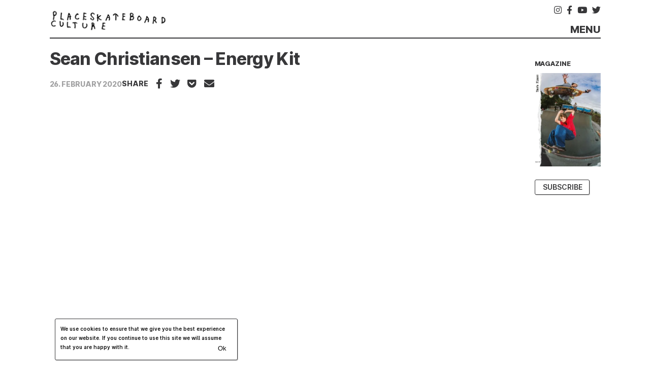

--- FILE ---
content_type: text/html; charset=UTF-8
request_url: https://place.tv/sean-christiansen-energy-kit/
body_size: 16632
content:

<!doctype html>
<html lang="en-US">

<head><style>img.lazy{min-height:1px}</style><link href="https://place.tv/wp-content/plugins/w3-total-cache/pub/js/lazyload.min.js?x92268" as="script">
	<meta charset="UTF-8">
<meta name="HandheldFriendly" content="True">
<meta name="MobileOptimized" content="320">
<meta name="viewport" content="width=device-width, initial-scale=1.0" />
	<style>
	:root,
	body {
		
		

			}
</style>



	<meta name='robots' content='index, follow, max-image-preview:large, max-snippet:-1, max-video-preview:-1' />

	<!-- This site is optimized with the Yoast SEO plugin v26.8 - https://yoast.com/product/yoast-seo-wordpress/ -->
	<title>Sean Christiansen - Energy Kit</title>
	<meta name="description" content="Sean Christiansen has been working hard for a minute now. From Green to Äckligt he has steadily been one-upping himself." />
	<link rel="canonical" href="https://place.tv/sean-christiansen-energy-kit/" />
	<meta property="og:locale" content="en_US" />
	<meta property="og:type" content="article" />
	<meta property="og:title" content="Sean Christiansen - Energy Kit" />
	<meta property="og:description" content="Sean Christiansen has been working hard for a minute now. From Green to Äckligt he has steadily been one-upping himself." />
	<meta property="og:url" content="https://place.tv/sean-christiansen-energy-kit/" />
	<meta property="og:site_name" content="place.tv" />
	<meta property="article:published_time" content="2020-02-26T12:55:42+00:00" />
	<meta property="article:modified_time" content="2020-02-26T12:57:31+00:00" />
	<meta property="og:image" content="https://place.tv/wp-content/uploads/2020/02/Schermafbeelding-2020-02-26-om-13.53.57-1024x640.png" />
	<meta property="og:image:width" content="1024" />
	<meta property="og:image:height" content="640" />
	<meta property="og:image:type" content="image/png" />
	<meta name="author" content="Roland Hoogwater" />
	<meta name="twitter:card" content="summary_large_image" />
	<meta name="twitter:label1" content="Written by" />
	<meta name="twitter:data1" content="Roland Hoogwater" />
	<script type="application/ld+json" class="yoast-schema-graph">{"@context":"https://schema.org","@graph":[{"@type":"NewsArticle","@id":"https://place.tv/sean-christiansen-energy-kit/#article","isPartOf":{"@id":"https://place.tv/sean-christiansen-energy-kit/"},"author":{"name":"Roland Hoogwater","@id":"https://place.tv/#/schema/person/0ff0ffdd9f1f7084bdf3a5e1c1f314b3"},"headline":"Sean Christiansen &#8211; Energy Kit","datePublished":"2020-02-26T12:55:42+00:00","dateModified":"2020-02-26T12:57:31+00:00","mainEntityOfPage":{"@id":"https://place.tv/sean-christiansen-energy-kit/"},"wordCount":100,"commentCount":0,"publisher":{"@id":"https://place.tv/#organization"},"image":{"@id":"https://place.tv/sean-christiansen-energy-kit/#primaryimage"},"thumbnailUrl":"/wp-content/uploads/2020/02/Schermafbeelding-2020-02-26-om-13.53.57.png","keywords":["Alex Carelle","Alex “Plankton” Andersson","Axel Berggren","Axel Lindquist","Carl Mårtensson","Daniel Grönwall","David Jakinda","Douglas Karlsson","Elias Mensi","Elliot Isacson","Eric Hedberg","Flemming Pedersen","Free Skate Mag","Gabbe Viking","Gunes Ozdogan","Heitor Da Silva","Johan Larsson","Kim Larsson","Martin Sandberg","Oscar Säfström","Oskar Wennberg","Rasmus Salcin","Sean Christiansen","Sebbe Lundström Dianoff","Simon Källkvist","Svängen","Vincent Huhta-Hasselberg"],"articleSection":["News"],"inLanguage":"en-US"},{"@type":"WebPage","@id":"https://place.tv/sean-christiansen-energy-kit/","url":"https://place.tv/sean-christiansen-energy-kit/","name":"Sean Christiansen - Energy Kit","isPartOf":{"@id":"https://place.tv/#website"},"primaryImageOfPage":{"@id":"https://place.tv/sean-christiansen-energy-kit/#primaryimage"},"image":{"@id":"https://place.tv/sean-christiansen-energy-kit/#primaryimage"},"thumbnailUrl":"/wp-content/uploads/2020/02/Schermafbeelding-2020-02-26-om-13.53.57.png","datePublished":"2020-02-26T12:55:42+00:00","dateModified":"2020-02-26T12:57:31+00:00","description":"Sean Christiansen has been working hard for a minute now. From Green to Äckligt he has steadily been one-upping himself.","breadcrumb":{"@id":"https://place.tv/sean-christiansen-energy-kit/#breadcrumb"},"inLanguage":"en-US","potentialAction":[{"@type":"ReadAction","target":["https://place.tv/sean-christiansen-energy-kit/"]}]},{"@type":"ImageObject","inLanguage":"en-US","@id":"https://place.tv/sean-christiansen-energy-kit/#primaryimage","url":"/wp-content/uploads/2020/02/Schermafbeelding-2020-02-26-om-13.53.57.png","contentUrl":"/wp-content/uploads/2020/02/Schermafbeelding-2020-02-26-om-13.53.57.png","width":2880,"height":1800},{"@type":"BreadcrumbList","@id":"https://place.tv/sean-christiansen-energy-kit/#breadcrumb","itemListElement":[{"@type":"ListItem","position":1,"name":"Startseite","item":"https://place.tv/"},{"@type":"ListItem","position":2,"name":"Sean Christiansen &#8211; Energy Kit"}]},{"@type":"WebSite","@id":"https://place.tv/#website","url":"https://place.tv/","name":"place.tv","description":"skateboard culture","publisher":{"@id":"https://place.tv/#organization"},"potentialAction":[{"@type":"SearchAction","target":{"@type":"EntryPoint","urlTemplate":"https://place.tv/search/{search_term_string}"},"query-input":{"@type":"PropertyValueSpecification","valueRequired":true,"valueName":"search_term_string"}}],"inLanguage":"en-US"},{"@type":"Organization","@id":"https://place.tv/#organization","name":"Place Skateboard Culture","url":"https://place.tv/","logo":{"@type":"ImageObject","inLanguage":"en-US","@id":"https://place.tv/#/schema/logo/image/","url":"/wp-content/uploads/2017/04/websitelogo.png","contentUrl":"/wp-content/uploads/2017/04/websitelogo.png","width":242,"height":60,"caption":"Place Skateboard Culture"},"image":{"@id":"https://place.tv/#/schema/logo/image/"}},{"@type":"Person","@id":"https://place.tv/#/schema/person/0ff0ffdd9f1f7084bdf3a5e1c1f314b3","name":"Roland Hoogwater","image":{"@type":"ImageObject","inLanguage":"en-US","@id":"https://place.tv/#/schema/person/image/","url":"https://secure.gravatar.com/avatar/51c09c80f2f7a2f89b5047ec6ab89e909ca8bc2e8b6162a0c8877357c3253343?s=96&d=blank&r=g","contentUrl":"https://secure.gravatar.com/avatar/51c09c80f2f7a2f89b5047ec6ab89e909ca8bc2e8b6162a0c8877357c3253343?s=96&d=blank&r=g","caption":"Roland Hoogwater"}}]}</script>
	<!-- / Yoast SEO plugin. -->


<link rel='dns-prefetch' href='//code.jquery.com' />
<link rel="alternate" type="application/rss+xml" title="place.tv &raquo; Feed" href="https://place.tv/feed/" />
<script type="text/javascript" id="wpp-js" src="https://place.tv/wp-content/plugins/wordpress-popular-posts/assets/js/wpp.min.js?x92268" data-sampling="1" data-sampling-rate="20" data-api-url="https://place.tv/wp-json/wordpress-popular-posts" data-post-id="54849" data-token="50b8038159" data-lang="0" data-debug="0"></script>
<style id='wp-img-auto-sizes-contain-inline-css' type='text/css'>
img:is([sizes=auto i],[sizes^="auto," i]){contain-intrinsic-size:3000px 1500px}
/*# sourceURL=wp-img-auto-sizes-contain-inline-css */
</style>
<link rel='stylesheet' id='sbi_styles-css' href='/wp-content/plugins/instagram-feed/css/sbi-styles.min.css?x92268' type='text/css' media='all' />
<style id='classic-theme-styles-inline-css' type='text/css'>
/*! This file is auto-generated */
.wp-block-button__link{color:#fff;background-color:#32373c;border-radius:9999px;box-shadow:none;text-decoration:none;padding:calc(.667em + 2px) calc(1.333em + 2px);font-size:1.125em}.wp-block-file__button{background:#32373c;color:#fff;text-decoration:none}
/*# sourceURL=/wp-includes/css/classic-themes.min.css */
</style>
<link rel='stylesheet' id='cookie-notice-front-css' href='/wp-content/plugins/cookie-notice/css/front.min.css?x92268' type='text/css' media='all' />
<link rel='stylesheet' id='wordpress-popular-posts-css-css' href='/wp-content/plugins/wordpress-popular-posts/assets/css/wpp.css?x92268' type='text/css' media='all' />
<link rel='stylesheet' id='theme-style-css' href='/wp-content/my-themes/theme/dist/css/main.css?x92268' type='text/css' media='all' />
<link rel='stylesheet' id='dflip-style-css' href='/wp-content/plugins/3d-flipbook-dflip-lite/assets/css/dflip.min.css?x92268' type='text/css' media='all' />
<script type="text/javascript" src="https://code.jquery.com/jquery-3.7.1.min.js" id="jquery-js"></script>

<!-- This site is using AdRotate v5.17.2 to display their advertisements - https://ajdg.solutions/ -->
<!-- AdRotate CSS -->
<style type="text/css" media="screen">
	.g { margin:0px; padding:0px; overflow:hidden; line-height:1; zoom:1; }
	.g img { height:auto; }
	.g-col { position:relative; float:left; }
	.g-col:first-child { margin-left: 0; }
	.g-col:last-child { margin-right: 0; }
	@media only screen and (max-width: 480px) {
		.g-col, .g-dyn, .g-single { width:100%; margin-left:0; margin-right:0; }
	}
</style>
<!-- /AdRotate CSS -->

<style type="text/css">.rsvpArea, .rsvpParagraph, #rsvpPlugin {display:none;} </style>            <style id="wpp-loading-animation-styles">@-webkit-keyframes bgslide{from{background-position-x:0}to{background-position-x:-200%}}@keyframes bgslide{from{background-position-x:0}to{background-position-x:-200%}}.wpp-widget-block-placeholder,.wpp-shortcode-placeholder{margin:0 auto;width:60px;height:3px;background:#dd3737;background:linear-gradient(90deg,#dd3737 0%,#571313 10%,#dd3737 100%);background-size:200% auto;border-radius:3px;-webkit-animation:bgslide 1s infinite linear;animation:bgslide 1s infinite linear}</style>
            <script>(window.jQuery && jQuery.noConflict()) || document.write('<script src="/wp-includes/js/jquery/jquery.js?x92268"><\/script>')</script>
<link rel="icon" href="/wp-content/uploads/2020/10/place-3-32x32.png?x92268" sizes="32x32" />
<link rel="icon" href="/wp-content/uploads/2020/10/place-3-192x192.png?x92268" sizes="192x192" />
<link rel="apple-touch-icon" href="/wp-content/uploads/2020/10/place-3-180x180.png?x92268" />
<meta name="msapplication-TileImage" content="/wp-content/uploads/2020/10/place-3-270x270.png" />
<link rel="icon" href="/wp-content/uploads/2020/10/place-3-32x32.png?x92268" sizes="16x16" />
<meta name="msapplication-config" content="https://place.tv/wp-content/my-themes/theme/assets/images/browserconfig.xml">
<meta name="msapplication-TileColor" content="#ffffff">
<meta name="theme-color" content="#ffffff">
		<style type="text/css" id="wp-custom-css">
			.sby_items_wrap .sby_item *{
	border: 0 !important;
}
.sby_items_wrap .sby_video_thumbnail{
	background-size: contain !important;
	height: 74px !important;
}		</style>
		<style id='wp-block-heading-inline-css' type='text/css'>
h1:where(.wp-block-heading).has-background,h2:where(.wp-block-heading).has-background,h3:where(.wp-block-heading).has-background,h4:where(.wp-block-heading).has-background,h5:where(.wp-block-heading).has-background,h6:where(.wp-block-heading).has-background{padding:1.25em 2.375em}h1.has-text-align-left[style*=writing-mode]:where([style*=vertical-lr]),h1.has-text-align-right[style*=writing-mode]:where([style*=vertical-rl]),h2.has-text-align-left[style*=writing-mode]:where([style*=vertical-lr]),h2.has-text-align-right[style*=writing-mode]:where([style*=vertical-rl]),h3.has-text-align-left[style*=writing-mode]:where([style*=vertical-lr]),h3.has-text-align-right[style*=writing-mode]:where([style*=vertical-rl]),h4.has-text-align-left[style*=writing-mode]:where([style*=vertical-lr]),h4.has-text-align-right[style*=writing-mode]:where([style*=vertical-rl]),h5.has-text-align-left[style*=writing-mode]:where([style*=vertical-lr]),h5.has-text-align-right[style*=writing-mode]:where([style*=vertical-rl]),h6.has-text-align-left[style*=writing-mode]:where([style*=vertical-lr]),h6.has-text-align-right[style*=writing-mode]:where([style*=vertical-rl]){rotate:180deg}
/*# sourceURL=https://place.tv/wp-includes/blocks/heading/style.min.css */
</style>
<style id='wp-block-image-inline-css' type='text/css'>
.wp-block-image>a,.wp-block-image>figure>a{display:inline-block}.wp-block-image img{box-sizing:border-box;height:auto;max-width:100%;vertical-align:bottom}@media not (prefers-reduced-motion){.wp-block-image img.hide{visibility:hidden}.wp-block-image img.show{animation:show-content-image .4s}}.wp-block-image[style*=border-radius] img,.wp-block-image[style*=border-radius]>a{border-radius:inherit}.wp-block-image.has-custom-border img{box-sizing:border-box}.wp-block-image.aligncenter{text-align:center}.wp-block-image.alignfull>a,.wp-block-image.alignwide>a{width:100%}.wp-block-image.alignfull img,.wp-block-image.alignwide img{height:auto;width:100%}.wp-block-image .aligncenter,.wp-block-image .alignleft,.wp-block-image .alignright,.wp-block-image.aligncenter,.wp-block-image.alignleft,.wp-block-image.alignright{display:table}.wp-block-image .aligncenter>figcaption,.wp-block-image .alignleft>figcaption,.wp-block-image .alignright>figcaption,.wp-block-image.aligncenter>figcaption,.wp-block-image.alignleft>figcaption,.wp-block-image.alignright>figcaption{caption-side:bottom;display:table-caption}.wp-block-image .alignleft{float:left;margin:.5em 1em .5em 0}.wp-block-image .alignright{float:right;margin:.5em 0 .5em 1em}.wp-block-image .aligncenter{margin-left:auto;margin-right:auto}.wp-block-image :where(figcaption){margin-bottom:1em;margin-top:.5em}.wp-block-image.is-style-circle-mask img{border-radius:9999px}@supports ((-webkit-mask-image:none) or (mask-image:none)) or (-webkit-mask-image:none){.wp-block-image.is-style-circle-mask img{border-radius:0;-webkit-mask-image:url('data:image/svg+xml;utf8,<svg viewBox="0 0 100 100" xmlns="http://www.w3.org/2000/svg"><circle cx="50" cy="50" r="50"/></svg>');mask-image:url('data:image/svg+xml;utf8,<svg viewBox="0 0 100 100" xmlns="http://www.w3.org/2000/svg"><circle cx="50" cy="50" r="50"/></svg>');mask-mode:alpha;-webkit-mask-position:center;mask-position:center;-webkit-mask-repeat:no-repeat;mask-repeat:no-repeat;-webkit-mask-size:contain;mask-size:contain}}:root :where(.wp-block-image.is-style-rounded img,.wp-block-image .is-style-rounded img){border-radius:9999px}.wp-block-image figure{margin:0}.wp-lightbox-container{display:flex;flex-direction:column;position:relative}.wp-lightbox-container img{cursor:zoom-in}.wp-lightbox-container img:hover+button{opacity:1}.wp-lightbox-container button{align-items:center;backdrop-filter:blur(16px) saturate(180%);background-color:#5a5a5a40;border:none;border-radius:4px;cursor:zoom-in;display:flex;height:20px;justify-content:center;opacity:0;padding:0;position:absolute;right:16px;text-align:center;top:16px;width:20px;z-index:100}@media not (prefers-reduced-motion){.wp-lightbox-container button{transition:opacity .2s ease}}.wp-lightbox-container button:focus-visible{outline:3px auto #5a5a5a40;outline:3px auto -webkit-focus-ring-color;outline-offset:3px}.wp-lightbox-container button:hover{cursor:pointer;opacity:1}.wp-lightbox-container button:focus{opacity:1}.wp-lightbox-container button:focus,.wp-lightbox-container button:hover,.wp-lightbox-container button:not(:hover):not(:active):not(.has-background){background-color:#5a5a5a40;border:none}.wp-lightbox-overlay{box-sizing:border-box;cursor:zoom-out;height:100vh;left:0;overflow:hidden;position:fixed;top:0;visibility:hidden;width:100%;z-index:100000}.wp-lightbox-overlay .close-button{align-items:center;cursor:pointer;display:flex;justify-content:center;min-height:40px;min-width:40px;padding:0;position:absolute;right:calc(env(safe-area-inset-right) + 16px);top:calc(env(safe-area-inset-top) + 16px);z-index:5000000}.wp-lightbox-overlay .close-button:focus,.wp-lightbox-overlay .close-button:hover,.wp-lightbox-overlay .close-button:not(:hover):not(:active):not(.has-background){background:none;border:none}.wp-lightbox-overlay .lightbox-image-container{height:var(--wp--lightbox-container-height);left:50%;overflow:hidden;position:absolute;top:50%;transform:translate(-50%,-50%);transform-origin:top left;width:var(--wp--lightbox-container-width);z-index:9999999999}.wp-lightbox-overlay .wp-block-image{align-items:center;box-sizing:border-box;display:flex;height:100%;justify-content:center;margin:0;position:relative;transform-origin:0 0;width:100%;z-index:3000000}.wp-lightbox-overlay .wp-block-image img{height:var(--wp--lightbox-image-height);min-height:var(--wp--lightbox-image-height);min-width:var(--wp--lightbox-image-width);width:var(--wp--lightbox-image-width)}.wp-lightbox-overlay .wp-block-image figcaption{display:none}.wp-lightbox-overlay button{background:none;border:none}.wp-lightbox-overlay .scrim{background-color:#fff;height:100%;opacity:.9;position:absolute;width:100%;z-index:2000000}.wp-lightbox-overlay.active{visibility:visible}@media not (prefers-reduced-motion){.wp-lightbox-overlay.active{animation:turn-on-visibility .25s both}.wp-lightbox-overlay.active img{animation:turn-on-visibility .35s both}.wp-lightbox-overlay.show-closing-animation:not(.active){animation:turn-off-visibility .35s both}.wp-lightbox-overlay.show-closing-animation:not(.active) img{animation:turn-off-visibility .25s both}.wp-lightbox-overlay.zoom.active{animation:none;opacity:1;visibility:visible}.wp-lightbox-overlay.zoom.active .lightbox-image-container{animation:lightbox-zoom-in .4s}.wp-lightbox-overlay.zoom.active .lightbox-image-container img{animation:none}.wp-lightbox-overlay.zoom.active .scrim{animation:turn-on-visibility .4s forwards}.wp-lightbox-overlay.zoom.show-closing-animation:not(.active){animation:none}.wp-lightbox-overlay.zoom.show-closing-animation:not(.active) .lightbox-image-container{animation:lightbox-zoom-out .4s}.wp-lightbox-overlay.zoom.show-closing-animation:not(.active) .lightbox-image-container img{animation:none}.wp-lightbox-overlay.zoom.show-closing-animation:not(.active) .scrim{animation:turn-off-visibility .4s forwards}}@keyframes show-content-image{0%{visibility:hidden}99%{visibility:hidden}to{visibility:visible}}@keyframes turn-on-visibility{0%{opacity:0}to{opacity:1}}@keyframes turn-off-visibility{0%{opacity:1;visibility:visible}99%{opacity:0;visibility:visible}to{opacity:0;visibility:hidden}}@keyframes lightbox-zoom-in{0%{transform:translate(calc((-100vw + var(--wp--lightbox-scrollbar-width))/2 + var(--wp--lightbox-initial-left-position)),calc(-50vh + var(--wp--lightbox-initial-top-position))) scale(var(--wp--lightbox-scale))}to{transform:translate(-50%,-50%) scale(1)}}@keyframes lightbox-zoom-out{0%{transform:translate(-50%,-50%) scale(1);visibility:visible}99%{visibility:visible}to{transform:translate(calc((-100vw + var(--wp--lightbox-scrollbar-width))/2 + var(--wp--lightbox-initial-left-position)),calc(-50vh + var(--wp--lightbox-initial-top-position))) scale(var(--wp--lightbox-scale));visibility:hidden}}
/*# sourceURL=https://place.tv/wp-includes/blocks/image/style.min.css */
</style>
<style id='wp-block-image-theme-inline-css' type='text/css'>
:root :where(.wp-block-image figcaption){color:#555;font-size:13px;text-align:center}.is-dark-theme :root :where(.wp-block-image figcaption){color:#ffffffa6}.wp-block-image{margin:0 0 1em}
/*# sourceURL=https://place.tv/wp-includes/blocks/image/theme.min.css */
</style>
<style id='wp-block-columns-inline-css' type='text/css'>
.wp-block-columns{box-sizing:border-box;display:flex;flex-wrap:wrap!important}@media (min-width:782px){.wp-block-columns{flex-wrap:nowrap!important}}.wp-block-columns{align-items:normal!important}.wp-block-columns.are-vertically-aligned-top{align-items:flex-start}.wp-block-columns.are-vertically-aligned-center{align-items:center}.wp-block-columns.are-vertically-aligned-bottom{align-items:flex-end}@media (max-width:781px){.wp-block-columns:not(.is-not-stacked-on-mobile)>.wp-block-column{flex-basis:100%!important}}@media (min-width:782px){.wp-block-columns:not(.is-not-stacked-on-mobile)>.wp-block-column{flex-basis:0;flex-grow:1}.wp-block-columns:not(.is-not-stacked-on-mobile)>.wp-block-column[style*=flex-basis]{flex-grow:0}}.wp-block-columns.is-not-stacked-on-mobile{flex-wrap:nowrap!important}.wp-block-columns.is-not-stacked-on-mobile>.wp-block-column{flex-basis:0;flex-grow:1}.wp-block-columns.is-not-stacked-on-mobile>.wp-block-column[style*=flex-basis]{flex-grow:0}:where(.wp-block-columns){margin-bottom:1.75em}:where(.wp-block-columns.has-background){padding:1.25em 2.375em}.wp-block-column{flex-grow:1;min-width:0;overflow-wrap:break-word;word-break:break-word}.wp-block-column.is-vertically-aligned-top{align-self:flex-start}.wp-block-column.is-vertically-aligned-center{align-self:center}.wp-block-column.is-vertically-aligned-bottom{align-self:flex-end}.wp-block-column.is-vertically-aligned-stretch{align-self:stretch}.wp-block-column.is-vertically-aligned-bottom,.wp-block-column.is-vertically-aligned-center,.wp-block-column.is-vertically-aligned-top{width:100%}
/*# sourceURL=https://place.tv/wp-includes/blocks/columns/style.min.css */
</style>
<style id='wp-block-paragraph-inline-css' type='text/css'>
.is-small-text{font-size:.875em}.is-regular-text{font-size:1em}.is-large-text{font-size:2.25em}.is-larger-text{font-size:3em}.has-drop-cap:not(:focus):first-letter{float:left;font-size:8.4em;font-style:normal;font-weight:100;line-height:.68;margin:.05em .1em 0 0;text-transform:uppercase}body.rtl .has-drop-cap:not(:focus):first-letter{float:none;margin-left:.1em}p.has-drop-cap.has-background{overflow:hidden}:root :where(p.has-background){padding:1.25em 2.375em}:where(p.has-text-color:not(.has-link-color)) a{color:inherit}p.has-text-align-left[style*="writing-mode:vertical-lr"],p.has-text-align-right[style*="writing-mode:vertical-rl"]{rotate:180deg}
/*# sourceURL=https://place.tv/wp-includes/blocks/paragraph/style.min.css */
</style>
<style id='wp-block-spacer-inline-css' type='text/css'>
.wp-block-spacer{clear:both}
/*# sourceURL=https://place.tv/wp-includes/blocks/spacer/style.min.css */
</style>
<style id='global-styles-inline-css' type='text/css'>
:root{--wp--preset--aspect-ratio--square: 1;--wp--preset--aspect-ratio--4-3: 4/3;--wp--preset--aspect-ratio--3-4: 3/4;--wp--preset--aspect-ratio--3-2: 3/2;--wp--preset--aspect-ratio--2-3: 2/3;--wp--preset--aspect-ratio--16-9: 16/9;--wp--preset--aspect-ratio--9-16: 9/16;--wp--preset--color--black: #373739;--wp--preset--color--cyan-bluish-gray: #abb8c3;--wp--preset--color--white: #fff;--wp--preset--color--pale-pink: #f78da7;--wp--preset--color--vivid-red: #cf2e2e;--wp--preset--color--luminous-vivid-orange: #ff6900;--wp--preset--color--luminous-vivid-amber: #fcb900;--wp--preset--color--light-green-cyan: #7bdcb5;--wp--preset--color--vivid-green-cyan: #00d084;--wp--preset--color--pale-cyan-blue: #8ed1fc;--wp--preset--color--vivid-cyan-blue: #0693e3;--wp--preset--color--vivid-purple: #9b51e0;--wp--preset--color--blue: #3939C4;--wp--preset--color--gray: #F4F4F8;--wp--preset--color--red: #D94428;--wp--preset--color--green: #5daa14;--wp--preset--gradient--vivid-cyan-blue-to-vivid-purple: linear-gradient(135deg,rgb(6,147,227) 0%,rgb(155,81,224) 100%);--wp--preset--gradient--light-green-cyan-to-vivid-green-cyan: linear-gradient(135deg,rgb(122,220,180) 0%,rgb(0,208,130) 100%);--wp--preset--gradient--luminous-vivid-amber-to-luminous-vivid-orange: linear-gradient(135deg,rgb(252,185,0) 0%,rgb(255,105,0) 100%);--wp--preset--gradient--luminous-vivid-orange-to-vivid-red: linear-gradient(135deg,rgb(255,105,0) 0%,rgb(207,46,46) 100%);--wp--preset--gradient--very-light-gray-to-cyan-bluish-gray: linear-gradient(135deg,rgb(238,238,238) 0%,rgb(169,184,195) 100%);--wp--preset--gradient--cool-to-warm-spectrum: linear-gradient(135deg,rgb(74,234,220) 0%,rgb(151,120,209) 20%,rgb(207,42,186) 40%,rgb(238,44,130) 60%,rgb(251,105,98) 80%,rgb(254,248,76) 100%);--wp--preset--gradient--blush-light-purple: linear-gradient(135deg,rgb(255,206,236) 0%,rgb(152,150,240) 100%);--wp--preset--gradient--blush-bordeaux: linear-gradient(135deg,rgb(254,205,165) 0%,rgb(254,45,45) 50%,rgb(107,0,62) 100%);--wp--preset--gradient--luminous-dusk: linear-gradient(135deg,rgb(255,203,112) 0%,rgb(199,81,192) 50%,rgb(65,88,208) 100%);--wp--preset--gradient--pale-ocean: linear-gradient(135deg,rgb(255,245,203) 0%,rgb(182,227,212) 50%,rgb(51,167,181) 100%);--wp--preset--gradient--electric-grass: linear-gradient(135deg,rgb(202,248,128) 0%,rgb(113,206,126) 100%);--wp--preset--gradient--midnight: linear-gradient(135deg,rgb(2,3,129) 0%,rgb(40,116,252) 100%);--wp--preset--font-size--small: 13px;--wp--preset--font-size--medium: 20px;--wp--preset--font-size--large: 24px;--wp--preset--font-size--x-large: 42px;--wp--preset--font-size--question: 16px;--wp--preset--font-size--pre: 28px;--wp--preset--font-size--big: 32px;--wp--preset--spacing--20: 0.44rem;--wp--preset--spacing--30: 0.67rem;--wp--preset--spacing--40: 1rem;--wp--preset--spacing--50: 1.5rem;--wp--preset--spacing--60: 2.25rem;--wp--preset--spacing--70: 3.38rem;--wp--preset--spacing--80: 5.06rem;--wp--preset--shadow--natural: 6px 6px 9px rgba(0, 0, 0, 0.2);--wp--preset--shadow--deep: 12px 12px 50px rgba(0, 0, 0, 0.4);--wp--preset--shadow--sharp: 6px 6px 0px rgba(0, 0, 0, 0.2);--wp--preset--shadow--outlined: 6px 6px 0px -3px rgb(255, 255, 255), 6px 6px rgb(0, 0, 0);--wp--preset--shadow--crisp: 6px 6px 0px rgb(0, 0, 0);}:where(.is-layout-flex){gap: 0.5em;}:where(.is-layout-grid){gap: 0.5em;}body .is-layout-flex{display: flex;}.is-layout-flex{flex-wrap: wrap;align-items: center;}.is-layout-flex > :is(*, div){margin: 0;}body .is-layout-grid{display: grid;}.is-layout-grid > :is(*, div){margin: 0;}:where(.wp-block-columns.is-layout-flex){gap: 2em;}:where(.wp-block-columns.is-layout-grid){gap: 2em;}:where(.wp-block-post-template.is-layout-flex){gap: 1.25em;}:where(.wp-block-post-template.is-layout-grid){gap: 1.25em;}.has-black-color{color: var(--wp--preset--color--black) !important;}.has-cyan-bluish-gray-color{color: var(--wp--preset--color--cyan-bluish-gray) !important;}.has-white-color{color: var(--wp--preset--color--white) !important;}.has-pale-pink-color{color: var(--wp--preset--color--pale-pink) !important;}.has-vivid-red-color{color: var(--wp--preset--color--vivid-red) !important;}.has-luminous-vivid-orange-color{color: var(--wp--preset--color--luminous-vivid-orange) !important;}.has-luminous-vivid-amber-color{color: var(--wp--preset--color--luminous-vivid-amber) !important;}.has-light-green-cyan-color{color: var(--wp--preset--color--light-green-cyan) !important;}.has-vivid-green-cyan-color{color: var(--wp--preset--color--vivid-green-cyan) !important;}.has-pale-cyan-blue-color{color: var(--wp--preset--color--pale-cyan-blue) !important;}.has-vivid-cyan-blue-color{color: var(--wp--preset--color--vivid-cyan-blue) !important;}.has-vivid-purple-color{color: var(--wp--preset--color--vivid-purple) !important;}.has-black-background-color{background-color: var(--wp--preset--color--black) !important;}.has-cyan-bluish-gray-background-color{background-color: var(--wp--preset--color--cyan-bluish-gray) !important;}.has-white-background-color{background-color: var(--wp--preset--color--white) !important;}.has-pale-pink-background-color{background-color: var(--wp--preset--color--pale-pink) !important;}.has-vivid-red-background-color{background-color: var(--wp--preset--color--vivid-red) !important;}.has-luminous-vivid-orange-background-color{background-color: var(--wp--preset--color--luminous-vivid-orange) !important;}.has-luminous-vivid-amber-background-color{background-color: var(--wp--preset--color--luminous-vivid-amber) !important;}.has-light-green-cyan-background-color{background-color: var(--wp--preset--color--light-green-cyan) !important;}.has-vivid-green-cyan-background-color{background-color: var(--wp--preset--color--vivid-green-cyan) !important;}.has-pale-cyan-blue-background-color{background-color: var(--wp--preset--color--pale-cyan-blue) !important;}.has-vivid-cyan-blue-background-color{background-color: var(--wp--preset--color--vivid-cyan-blue) !important;}.has-vivid-purple-background-color{background-color: var(--wp--preset--color--vivid-purple) !important;}.has-black-border-color{border-color: var(--wp--preset--color--black) !important;}.has-cyan-bluish-gray-border-color{border-color: var(--wp--preset--color--cyan-bluish-gray) !important;}.has-white-border-color{border-color: var(--wp--preset--color--white) !important;}.has-pale-pink-border-color{border-color: var(--wp--preset--color--pale-pink) !important;}.has-vivid-red-border-color{border-color: var(--wp--preset--color--vivid-red) !important;}.has-luminous-vivid-orange-border-color{border-color: var(--wp--preset--color--luminous-vivid-orange) !important;}.has-luminous-vivid-amber-border-color{border-color: var(--wp--preset--color--luminous-vivid-amber) !important;}.has-light-green-cyan-border-color{border-color: var(--wp--preset--color--light-green-cyan) !important;}.has-vivid-green-cyan-border-color{border-color: var(--wp--preset--color--vivid-green-cyan) !important;}.has-pale-cyan-blue-border-color{border-color: var(--wp--preset--color--pale-cyan-blue) !important;}.has-vivid-cyan-blue-border-color{border-color: var(--wp--preset--color--vivid-cyan-blue) !important;}.has-vivid-purple-border-color{border-color: var(--wp--preset--color--vivid-purple) !important;}.has-vivid-cyan-blue-to-vivid-purple-gradient-background{background: var(--wp--preset--gradient--vivid-cyan-blue-to-vivid-purple) !important;}.has-light-green-cyan-to-vivid-green-cyan-gradient-background{background: var(--wp--preset--gradient--light-green-cyan-to-vivid-green-cyan) !important;}.has-luminous-vivid-amber-to-luminous-vivid-orange-gradient-background{background: var(--wp--preset--gradient--luminous-vivid-amber-to-luminous-vivid-orange) !important;}.has-luminous-vivid-orange-to-vivid-red-gradient-background{background: var(--wp--preset--gradient--luminous-vivid-orange-to-vivid-red) !important;}.has-very-light-gray-to-cyan-bluish-gray-gradient-background{background: var(--wp--preset--gradient--very-light-gray-to-cyan-bluish-gray) !important;}.has-cool-to-warm-spectrum-gradient-background{background: var(--wp--preset--gradient--cool-to-warm-spectrum) !important;}.has-blush-light-purple-gradient-background{background: var(--wp--preset--gradient--blush-light-purple) !important;}.has-blush-bordeaux-gradient-background{background: var(--wp--preset--gradient--blush-bordeaux) !important;}.has-luminous-dusk-gradient-background{background: var(--wp--preset--gradient--luminous-dusk) !important;}.has-pale-ocean-gradient-background{background: var(--wp--preset--gradient--pale-ocean) !important;}.has-electric-grass-gradient-background{background: var(--wp--preset--gradient--electric-grass) !important;}.has-midnight-gradient-background{background: var(--wp--preset--gradient--midnight) !important;}.has-small-font-size{font-size: var(--wp--preset--font-size--small) !important;}.has-medium-font-size{font-size: var(--wp--preset--font-size--medium) !important;}.has-large-font-size{font-size: var(--wp--preset--font-size--large) !important;}.has-x-large-font-size{font-size: var(--wp--preset--font-size--x-large) !important;}
:where(.wp-block-columns.is-layout-flex){gap: 2em;}:where(.wp-block-columns.is-layout-grid){gap: 2em;}
/*# sourceURL=global-styles-inline-css */
</style>
<style id='core-block-supports-inline-css' type='text/css'>
.wp-container-core-columns-is-layout-9d6595d7{flex-wrap:nowrap;}
/*# sourceURL=core-block-supports-inline-css */
</style>
<link rel='stylesheet' id='yarppRelatedCss-css' href='/wp-content/plugins/yet-another-related-posts-plugin/style/related.css?x92268' type='text/css' media='all' />
<link rel='stylesheet' id='sby_common_styles-css' href='/wp-content/plugins/feeds-for-youtube/public/build/css/sb-youtube-common.css?x92268' type='text/css' media='all' />
<link rel='stylesheet' id='sby_styles-css' href='/wp-content/plugins/feeds-for-youtube/public/build/css/sb-youtube-free.css?x92268' type='text/css' media='all' />
</head>

<body class="wp-singular post-template-default single single-post postid-54849 single-format-video wp-embed-responsive wp-theme-theme cookies-not-set has-sidebar has-footer has-header no-microsite">
	<!--[if lte IE 9]>
		<div class="alert alert-warning browsehappy">
			You are using an <strong>outdated</strong> browser. Please <a href="http://browsehappy.com/">upgrade your browser</a> to improve your experiences.		</div>
	<![endif]-->
	<div id="container">
		<div class="skip-link">
			<a href="#main" class="skip-link screen-reader-text" title="Skip to content">
				Skip to content			</a>
		</div>


	<div class='ad ad-id-4' data-ad-id='4'><!-- Either there are no banners, they are disabled or none qualified for this location! --></div>

<div id="wrapper">
	<header id="masthead" class="header site-header">
	<div class="wrap inner-header site-branding">
		<div class="logo">
			<h1>
	<a href="https://place.tv/" rel="home">
		<img width="242" height="60" src="data:image/svg+xml,%3Csvg%20xmlns='http://www.w3.org/2000/svg'%20viewBox='0%200%20242%2060'%3E%3C/svg%3E" data-src="/wp-content/uploads/2020/09/place-untitled-3.png?x92268" class="attachment-large size-large lazy" alt="" decoding="async" />	</a>
</h1>
		</div>


					<div class='ad ad-id-1' data-ad-id='1'><!-- Either there are no banners, they are disabled or none qualified for this location! --></div>		

		<div class="social-icons">
			<ul class='icons-social'><li class='icon-social'>
						<a href='http://instagram.com/placemag/' target='_blank'>
							<i class='fab fa-instagram'></i>
						</a>
					</li><li class='icon-social'>
						<a href='https://www.facebook.com/placeskateboardculture' target='_blank'>
							<i class='fab fa-facebook-f'></i>
						</a>
					</li><li class='icon-social'>
						<a href='https://www.youtube.com/channel/UCmDCvhb57iOkdQGp86G38xA' target='_blank'>
							<i class='fab fa-youtube'></i>
						</a>
					</li><li class='icon-social'>
						<a href='https://twitter.com' target='_blank'>
							<i class='fab fa-twitter'></i>
						</a>
					</li></ul>		</div>
		<div class="menu-hamburger">
			<button>Menu</button>
		</div>
	</div>

	<div class="menu-box">
	<div class="wrap inner-menu-box">
		<nav class="nav header-nav" itemscope itemtype="http://www.schema.org/SiteNavigationElement">
			<ul id="menu-main-menu" class="menu"><li id="menu-item-56123" class="menu-item menu-item-type-post_type_archive menu-item-object-magazine menu-item-56123"><a href="https://place.tv/magazine/"><span itemprop="name">Magazine</span></a></li>
<li id="menu-item-56121" class="menu-item menu-item-type-post_type menu-item-object-page menu-item-56121"><a href="https://place.tv/about/"><span itemprop="name">About</span></a></li>
<li id="menu-item-56122" class="menu-item menu-item-type-post_type menu-item-object-page menu-item-56122"><a href="https://place.tv/contact/"><span itemprop="name">Contact</span></a></li>
</ul>		</nav>
		<div class="search-box">
			
<form action="/" method="get">
	<label for="search" class="screen-reader-text">Search</label>
	<input type="search" name="s" id="search" value="" placeholder="search" />
	<button alt="Search" type="submit">
		<i class="fas fa-search"></i>
	</button>

</form>
		</div>
		<div class="social-icons">
			<ul class='icons-social'><li class='icon-social'>
						<a href='http://instagram.com/placemag/' target='_blank'>
							<i class='fab fa-instagram'></i>
						</a>
					</li><li class='icon-social'>
						<a href='https://www.facebook.com/placeskateboardculture' target='_blank'>
							<i class='fab fa-facebook-f'></i>
						</a>
					</li><li class='icon-social'>
						<a href='https://www.youtube.com/channel/UCmDCvhb57iOkdQGp86G38xA' target='_blank'>
							<i class='fab fa-youtube'></i>
						</a>
					</li><li class='icon-social'>
						<a href='https://twitter.com' target='_blank'>
							<i class='fab fa-twitter'></i>
						</a>
					</li></ul>		</div>

		<div class='widget-box widget-top-nav'><div id="block-3" class="widget widget_block"><div class="popular-posts"><h3 class="widget-title">Most viewed</h3><script type="application/json" data-id="wpp-block-inline-js">{"title":"Most viewed","limit":"5","offset":0,"range":"last30days","time_quantity":"24","time_unit":"hour","freshness":"1","order_by":"views","post_type":"post","pid":"","exclude":"","taxonomy":"category","term_id":"","author":"","shorten_title":{"active":false,"length":0,"words":false},"post-excerpt":{"active":false,"length":0,"keep_format":false,"words":false},"thumbnail":{"active":true,"width":"430","height":"287","build":"manual","size":""},"rating":false,"stats_tag":{"comment_count":false,"views":false,"author":false,"date":{"active":true,"format":"F j, Y"},"taxonomy":{"active":false,"name":"category"}},"markup":{"custom_html":true,"wpp-start":"<div class=\"wpp-list article-grid\">","wpp-end":"<\/div>","title-start":"<h3 class=\"widget-title\">","title-end":"<\/h3>","post-html":"<article class=\"overview-small\">\n\t<section class=\"entry-thumb\">\n\t\t{thumb}\n\t<\/section>\n\t<header class=\"entry-header\">\n\t\t<time class=\"entry-date published\">{date}<\/time>\n\t\t<h2 class=\"entry-title\">\n\t\t\t{title}\n\t\t<\/h2>\n\t<\/header>\n<\/article>"},"theme":{"name":""}}</script><div class="wpp-widget-block-placeholder"></div></div></div><div id="text-7" class="widget widget_text">			<div class="textwidget"><div class='magazine-box-latest'><a href='/magazine/'><img decoding="async" width="596" height="842" src="data:image/svg+xml,%3Csvg%20xmlns='http://www.w3.org/2000/svg'%20viewBox='0%200%20596%20842'%3E%3C/svg%3E" data-src="/wp-content/uploads/2022/10/Place-tao-cover.jpg?x92268" class="attachment-medium size-medium lazy" alt="" data-srcset="/wp-content/uploads/2022/10/Place-tao-cover.jpg 596w, /wp-content/uploads/2022/10/Place-tao-cover-285x403.jpg 285w" data-sizes="auto, (max-width: 596px) 100vw, 596px" /></a></div>
</div>
		</div></div>
		<nav class="nav header-legal-nav" itemscope itemtype="http://www.schema.org/SiteNavigationElement">
			<ul id="menu-legal-nav" class="menu"><li id="menu-item-56129" class="menu-item menu-item-type-post_type menu-item-object-page menu-item-56129"><a href="https://place.tv/impressum/"><span itemprop="name">Impressum</span></a></li>
<li id="menu-item-56132" class="menu-item menu-item-type-post_type menu-item-object-page menu-item-privacy-policy menu-item-56132"><a rel="privacy-policy" href="https://place.tv/privacy-policy/"><span itemprop="name">Privacy Policy</span></a></li>
</ul>		</nav>
	</div>
</div>
</header>

	<main id="main" class="main">
		
		
		<div class="wrap inner-content">
			<article id="post-54849" class="single post-54849 post type-post status-publish format-video has-post-thumbnail hentry category-news tag-alex-carelle tag-alex-plankton-andersson tag-axel-berggren tag-axel-lindquist tag-carl-martensson tag-daniel-gronwall tag-david-jakinda tag-douglas-karlsson tag-elias-mensi tag-elliot-isacson tag-eric-hedberg tag-flemming-pedersen tag-free-skate-mag tag-gabbe-viking tag-gunes-ozdogan tag-heitor-da-silva tag-johan-larsson tag-kim-larsson tag-martin-sandberg tag-oscar-safstrom tag-oskar-wennberg tag-rasmus-salcin tag-sean-christiansen tag-sebbe-lundstrom-dianoff tag-simon-kallkvist tag-svangen tag-vincent-huhta-hasselberg post_format-post-format-video" >
	<header class="entry-header">

		<div class="cat-teaser">
					</div>

		<h1 class="entry-title">
			<a href="/sean-christiansen-energy-kit/" rel="bookmark" itemprop="url" title="Sean Christiansen &#8211; Energy Kit">
				Sean Christiansen &#8211; Energy Kit			</a>
		</h1>
					<div class="entry-meta">
				<span class="posted-on"><time class="entry-date published" datetime="2020-02-26T13:55:42+01:00">26. February 2020</time><time class="updated" datetime="2020-02-26T13:57:31+01:00">26. February 2020</time></span>
				<div class="share-post">
						<ul class="share-list">
		<h3 class="section-title">Share</h3>

							<li>
						<a href="https://www.facebook.com/sharer/sharer.php?&u=https%3A%2F%2Fplace.tv%2Fsean-christiansen-energy-kit%2F" target="_blank">
							<i class="fab fa-facebook-f"></i>
						</a>
					</li>
									<li>
						<a href="https://twitter.com/intent/tweet?url=https%3A%2F%2Fplace.tv%2Fsean-christiansen-energy-kit%2F&text=Sean+Christiansen+%E2%80%93+Energy+Kit" target="_blank">
							<i class="fab fa-twitter"></i>
						</a>
					</li>
									<li>
						<a href="https://getpocket.com/save?url=https%3A%2F%2Fplace.tv%2Fsean-christiansen-energy-kit%2F" target="_blank">
							<i class="fab fa-get-pocket"></i>
						</a>
					</li>
									<li class="mobile-only">
						<a href="https://api.whatsapp.com/send?text=https%3A%2F%2Fplace.tv%2Fsean-christiansen-energy-kit%2F" target="_blank">
							<i class="fab fa-whatsapp"></i>
						</a>
					</li>
									<li class="mobile-only">
						<a id="imessage" href="sms:&body=Sean+Christiansen+%E2%80%93+Energy+Kit https%3A%2F%2Fplace.tv%2Fsean-christiansen-energy-kit%2F">
							<i class="fas fa-comment"></i>
						</a>
					</li>
									<li>
						<a href="mailto:?subject=Sean Christiansen &#8211; Energy Kit&amp;body=Check out this site https%3A%2F%2Fplace.tv%2Fsean-christiansen-energy-kit%2F" title="Share by Email">
							<i class="fas fa-envelope"></i>
						</a>
					</li>
					</ul>
				</div>
			</div>
			</header>

	<section class="entry-content">
							
		
<figure class="wp-block-embed-youtube wp-block-embed is-type-video is-provider-youtube wp-embed-aspect-16-9 wp-has-aspect-ratio"><div class="wp-block-embed__wrapper">
<iframe title="Energy Kit" width="930" height="523" src="https://www.youtube.com/embed/SCPfzinyBIw?feature=oembed" frameborder="0" allow="accelerometer; autoplay; clipboard-write; encrypted-media; gyroscope; picture-in-picture" allowfullscreen></iframe>
</div></figure>



<p>Sean Christiansen has been working hard for a minute now. From <a href="https://place.tv/green-a-stockholm-skate-video/">Green</a> to <a href="https://place.tv/seanackligt/">Äckligt</a> he has steadily been one-upping himself. </p>



<p>Of course, some of his homeys have now become household names but the video shows that the bond is strong between these people and Stockholm as a whole seems like a pretty tight scene. </p>



<p>One last thing, it is not easy to change your style from video to video but with this one, we do see Sean attempting to engage in new styles to grow and that is lovely to see.</p>
	</section>




			<footer class="entry-footer">
			<span class="byline"> <span class="author vcard">
			<a class="url fn n" href="https://place.tv/author/roland-hoogwater/">Roland Hoogwater</a>
		</span></span>
			<h2 class="section-title">Watch more</h2>

			<div class="entry-tags">
				<h3 class="section-title">Tags</h3><ul><li><a href="/tag/alex-carelle/" rel="tag">Alex Carelle</a></li><li><a href="/tag/alex-plankton-andersson/" rel="tag">Alex “Plankton” Andersson</a></li><li><a href="/tag/axel-berggren/" rel="tag">Axel Berggren</a></li><li><a href="/tag/axel-lindquist/" rel="tag">Axel Lindquist</a></li><li><a href="/tag/carl-martensson/" rel="tag">Carl Mårtensson</a></li><li><a href="/tag/daniel-gronwall/" rel="tag">Daniel Grönwall</a></li><li><a href="/tag/david-jakinda/" rel="tag">David Jakinda</a></li><li><a href="/tag/douglas-karlsson/" rel="tag">Douglas Karlsson</a></li><li><a href="/tag/elias-mensi/" rel="tag">Elias Mensi</a></li><li><a href="/tag/elliot-isacson/" rel="tag">Elliot Isacson</a></li><li><a href="/tag/eric-hedberg/" rel="tag">Eric Hedberg</a></li><li><a href="/tag/flemming-pedersen/" rel="tag">Flemming Pedersen</a></li><li><a href="/tag/free-skate-mag/" rel="tag">Free Skate Mag</a></li><li><a href="/tag/gabbe-viking/" rel="tag">Gabbe Viking</a></li><li><a href="/tag/gunes-ozdogan/" rel="tag">Gunes Ozdogan</a></li><li><a href="/tag/heitor-da-silva/" rel="tag">Heitor Da Silva</a></li><li><a href="/tag/johan-larsson/" rel="tag">Johan Larsson</a></li><li><a href="/tag/kim-larsson/" rel="tag">Kim Larsson</a></li><li><a href="/tag/martin-sandberg/" rel="tag">Martin Sandberg</a></li><li><a href="/tag/oscar-safstrom/" rel="tag">Oscar Säfström</a></li><li><a href="/tag/oskar-wennberg/" rel="tag">Oskar Wennberg</a></li><li><a href="/tag/rasmus-salcin/" rel="tag">Rasmus Salcin</a></li><li><a href="/tag/sean-christiansen/" rel="tag">Sean Christiansen</a></li><li><a href="/tag/sebbe-lundstrom-dianoff/" rel="tag">Sebbe Lundström Dianoff</a></li><li><a href="/tag/simon-kallkvist/" rel="tag">Simon Källkvist</a></li><li><a href="/tag/svangen/" rel="tag">Svängen</a></li><li><a href="/tag/vincent-huhta-hasselberg/" rel="tag">Vincent Huhta-Hasselberg</a></li></ul>			</div>

							<div class="related-posts">
					<div class='yarpp yarpp-related yarpp-related-website yarpp-related-none yarpp-template-place-sean-christiansen-energy-kit'>
<p>No related posts.</p>
</div>
				</div>
			
							
	<nav class="navigation post-navigation" aria-label="Posts">
		<h2 class="screen-reader-text">Post navigation</h2>
		<div class="nav-links"><div class="nav-previous"><a href="https://place.tv/place-presents-push-berlin-a-converse-skate-space/" rel="prev">Push Berlin &#8211; A Converse Skate Space</a></div><div class="nav-next"><a href="https://place.tv/nike-sb-travis-scott/" rel="next">Nike SB &#8211; Travis Scott</a></div></div>
	</nav>			
		</footer>

		
		<div class="schema-structure screen-reader">
				<div itemprop="image" itemscope itemtype="http://schema.org/ImageObject">
					<meta 	itemprop="url"
							content="https://place.tv/wp-content/uploads/2020/02/Schermafbeelding-2020-02-26-om-13.53.57-1024x640.png">
					<meta itemprop="width" content="2880">
					<meta itemprop="height" content="1800">
				</div>
				<link itemprop="mainEntityOfPage" href="https://place.tvhttps://place.tv/sean-christiansen-energy-kit/">
			</div>
	</article>
		</div>

			</main>

		<aside class="aside">
		<div class="wrap inner-aside">
												<div class='ad ad-id-3' data-ad-id='3'><!-- Either there are no banners, they are disabled or none qualified for this location! --></div>
												
			<div class='widget-box widget-sidebar-default'><div id="text-5" class="widget widget_text"><h3 class="widget-title">Magazine</h3>			<div class="textwidget"><div class='magazine-box-latest'><a href='/magazine/'><img decoding="async" width="285" height="403" src="data:image/svg+xml,%3Csvg%20xmlns='http://www.w3.org/2000/svg'%20viewBox='0%200%20285%20403'%3E%3C/svg%3E" data-src="/wp-content/uploads/2022/10/Place-tao-cover-285x403.jpg?x92268" class="attachment-small size-small lazy" alt="" data-srcset="/wp-content/uploads/2022/10/Place-tao-cover-285x403.jpg 285w, /wp-content/uploads/2022/10/Place-tao-cover.jpg 596w" data-sizes="auto, (max-width: 285px) 100vw, 285px" /></a></div>
</div>
		</div><div id="block-2" class="widget widget_block"><p>

<div id="sb_youtube_sbyUCmDCvhb57iOkdQGp86G38xA3" 
	 class="sb_youtube sby_layout_list sby_col_0 sby_mob_col_0 sby_palette_inherit  sby_width_resp" 
	data-feedid="sby_UCmDCvhb57iOkdQGp86G38xA#3" 
	data-shortcode-atts="{&quot;feed&quot;:&quot;1&quot;}" 
	data-cols="0" 
	data-colsmobile="0" 
	data-num="3" 
	data-nummobile="3" 
	data-channel-subscribers="&lt;span class=&quot;sby_loader&quot; style=&quot;background-color: rgb(255, 255, 255);&quot;&gt;&lt;/span&gt; subscribers"	data-subscribe-btn="1" 
	data-subscribe-btn-text="Subscribe" 
	data_channel_header_colors ="{&quot;channelName&quot;:&quot;&quot;,&quot;subscribeCount&quot;:&quot;&quot;,&quot;buttonBackground&quot;:&quot;&quot;,&quot;buttonText&quot;:&quot;&quot;}"
	 data-sby-flags="resizeDisable,narrowPlayer,gdpr" data-postid="54849" style="width: 100%;" 
	 data-videocardlayout="vertical" 
>
	        <div class="sby_items_wrap">
		<div class="sby_item  sby_new sby_transition" id="sby_UCmDCvhb57iOkdQGp86G38xA_oSNuyaoBlv4" data-date="1765900103" data-video-id="oSNuyaoBlv4" style="margin-bottom: 20px;">
    <div class="sby_inner_item">
        <div class="sby_video_thumbnail_wrap sby_item_video_thumbnail_wrap">
            <a class="sby_video_thumbnail sby_item_video_thumbnail" href="https://www.youtube.com/watch?v=oSNuyaoBlv4" target="_blank" rel="noopener" data-full-res="https://i4.ytimg.com/vi/oSNuyaoBlv4/maxresdefault.jpg" data-img-src-set="{&quot;120&quot;:&quot;https:\/\/i4.ytimg.com\/vi\/oSNuyaoBlv4\/default.jpg&quot;,&quot;320&quot;:&quot;https:\/\/i4.ytimg.com\/vi\/oSNuyaoBlv4\/mqdefault.jpg&quot;,&quot;480&quot;:&quot;https:\/\/i4.ytimg.com\/vi\/oSNuyaoBlv4\/hqdefault.jpg&quot;,&quot;640&quot;:&quot;https:\/\/i4.ytimg.com\/vi\/oSNuyaoBlv4\/sddefault.jpg&quot;}" data-video-id="oSNuyaoBlv4" data-video-title="Place Presents: Penélope i Trempó by Esteve Femenias">
                <img class="lazy" decoding="async" src="data:image/svg+xml,%3Csvg%20xmlns='http://www.w3.org/2000/svg'%20viewBox='0%200%201%201'%3E%3C/svg%3E" data-src="https://place.tv/wp-content/plugins/feeds-for-youtube/img/placeholder.png?x92268" alt="Hello and welcome back to Esteve Femenias of Cécilia fame. This time it’s to present his new video Pénelope i Trémpo, a solid offering from the Mallorcan resident that’s well worth a part of your day!

Film &amp; Edit Esteve Femenias.

Check out the Place article here:
place.tv/penelope-i-trempo-by-esteve-femenias

Or follow us on Instagram to stay up to date:
https://www.instagram.com/placeskateboardculture">

                <div class="sby_thumbnail_hover sby_item_video_thumbnail_hover">
                    <div class="sby_thumbnail_hover_inner">
                                            </div>
                </div>

                                <span class="sby_loader sby_hidden" style="background-color: rgb(255, 255, 255);"></span>
            </a>

                        <div id="sby_player_oSNuyaoBlv4" class="sby_player_wrap"></div>
                    </div>
    </div>
</div><div class="sby_item  sby_new sby_transition" id="sby_UCmDCvhb57iOkdQGp86G38xA_C-wajtWRlnM" data-date="1757433329" data-video-id="C-wajtWRlnM" style="margin-bottom: 20px;">
    <div class="sby_inner_item">
        <div class="sby_video_thumbnail_wrap sby_item_video_thumbnail_wrap">
            <a class="sby_video_thumbnail sby_item_video_thumbnail" href="https://www.youtube.com/watch?v=C-wajtWRlnM" target="_blank" rel="noopener" data-full-res="https://i4.ytimg.com/vi/C-wajtWRlnM/maxresdefault.jpg" data-img-src-set="{&quot;120&quot;:&quot;https:\/\/i4.ytimg.com\/vi\/C-wajtWRlnM\/default.jpg&quot;,&quot;320&quot;:&quot;https:\/\/i4.ytimg.com\/vi\/C-wajtWRlnM\/mqdefault.jpg&quot;,&quot;480&quot;:&quot;https:\/\/i4.ytimg.com\/vi\/C-wajtWRlnM\/hqdefault.jpg&quot;,&quot;640&quot;:&quot;https:\/\/i4.ytimg.com\/vi\/C-wajtWRlnM\/sddefault.jpg&quot;}" data-video-id="C-wajtWRlnM" data-video-title="HYPNOSIS by Meggy Santos">
                <img class="lazy" decoding="async" src="data:image/svg+xml,%3Csvg%20xmlns='http://www.w3.org/2000/svg'%20viewBox='0%200%201%201'%3E%3C/svg%3E" data-src="https://place.tv/wp-content/plugins/feeds-for-youtube/img/placeholder.png?x92268" alt="From the basis of friendship and a strong belief in the importance of doing this project together came this new video by Meggy Santos. A FLINTA project by accident, but an important step nonetheless. Enjoy!

Film &amp; Edit Meggy Santos.

Check out the Place article here:
place.tv/place-presents-hypnosis-by-meggy-santos

Or follow us on Instagram to stay up to date:
https://www.instagram.com/placeskateboardculture

place.tv/place-presents-hypnosis-by-meggy-santos">

                <div class="sby_thumbnail_hover sby_item_video_thumbnail_hover">
                    <div class="sby_thumbnail_hover_inner">
                                            </div>
                </div>

                                <span class="sby_loader sby_hidden" style="background-color: rgb(255, 255, 255);"></span>
            </a>

                        <div id="sby_player_C-wajtWRlnM" class="sby_player_wrap"></div>
                    </div>
    </div>
</div><div class="sby_item  sby_new sby_transition" id="sby_UCmDCvhb57iOkdQGp86G38xA_qV6aovDUS1c" data-date="1755966585" data-video-id="qV6aovDUS1c" style="margin-bottom: 20px;">
    <div class="sby_inner_item">
        <div class="sby_video_thumbnail_wrap sby_item_video_thumbnail_wrap">
            <a class="sby_video_thumbnail sby_item_video_thumbnail" href="https://www.youtube.com/watch?v=qV6aovDUS1c" target="_blank" rel="noopener" data-full-res="https://i2.ytimg.com/vi/qV6aovDUS1c/maxresdefault.jpg" data-img-src-set="{&quot;120&quot;:&quot;https:\/\/i2.ytimg.com\/vi\/qV6aovDUS1c\/default.jpg&quot;,&quot;320&quot;:&quot;https:\/\/i2.ytimg.com\/vi\/qV6aovDUS1c\/mqdefault.jpg&quot;,&quot;480&quot;:&quot;https:\/\/i2.ytimg.com\/vi\/qV6aovDUS1c\/hqdefault.jpg&quot;,&quot;640&quot;:&quot;https:\/\/i2.ytimg.com\/vi\/qV6aovDUS1c\/sddefault.jpg&quot;}" data-video-id="qV6aovDUS1c" data-video-title="HEAD LIKE A HOLE by Matias Henriquez">
                <img class="lazy" decoding="async" src="data:image/svg+xml,%3Csvg%20xmlns='http://www.w3.org/2000/svg'%20viewBox='0%200%201%201'%3E%3C/svg%3E" data-src="https://place.tv/wp-content/plugins/feeds-for-youtube/img/placeholder.png?x92268" alt="One of our favorite Latin-American filmmakers is back with an exciting &amp; thought-provoking project, which houses much more than your average skate video. Enjoy!

Film &amp; Edit Matias Henriquez.

Check out the Place article here:
https://place.tv/head-like-a-hole

Or follow us on Instagram to stay up to date:
https://www.instagram.com/placeskateboardculture">

                <div class="sby_thumbnail_hover sby_item_video_thumbnail_hover">
                    <div class="sby_thumbnail_hover_inner">
                                            </div>
                </div>

                                <span class="sby_loader sby_hidden" style="background-color: rgb(255, 255, 255);"></span>
            </a>

                        <div id="sby_player_qV6aovDUS1c" class="sby_player_wrap"></div>
                    </div>
    </div>
</div>    </div>
    
	<div class="sby_footer">


    <span 
        class="sby_follow_btn" 
            >
        <a 
            href="https://www.youtube.com/channel/UCmDCvhb57iOkdQGp86G38xA/"
             
            target="_blank" 
            rel="noopener"
        >
            <svg aria-hidden="true" focusable="false" data-prefix="fab" data-icon="youtube" role="img" xmlns="http://www.w3.org/2000/svg" viewBox="0 0 576 512" class="svg-inline--fa fa-youtube fa-w-18"><path fill="currentColor" d="M549.655 124.083c-6.281-23.65-24.787-42.276-48.284-48.597C458.781 64 288 64 288 64S117.22 64 74.629 75.486c-23.497 6.322-42.003 24.947-48.284 48.597-11.412 42.867-11.412 132.305-11.412 132.305s0 89.438 11.412 132.305c6.281 23.65 24.787 41.5 48.284 47.821C117.22 448 288 448 288 448s170.78 0 213.371-11.486c23.497-6.321 42.003-24.171 48.284-47.821 11.412-42.867 11.412-132.305 11.412-132.305s0-89.438-11.412-132.305zm-317.51 213.508V175.185l142.739 81.205-142.739 81.201z" class=""></path></svg>            <span  >
                Subscribe            </span>
        </a>
    </span>
</div>
    
	
</div>

<style type="text/css">body #sb_youtube_sbyUCmDCvhb57iOkdQGp86G38xA3 .sby_caption_wrap .sby_caption { font-size: 13px !important}body #sb_youtube_sbyUCmDCvhb57iOkdQGp86G38xA3[data-videostyle=boxed] .sby_items_wrap .sby_item .sby_inner_item { background-color: #ffffff !important}</style><script type="text/javascript">if (typeof sbyOptions === "undefined") var sbyOptions = {"adminAjaxUrl":"https:\/\/place.tv\/wp-admin\/admin-ajax.php","placeholder":"https:\/\/place.tv\/wp-content\/plugins\/feeds-for-youtube\/img\/placeholder.png","placeholderNarrow":"https:\/\/place.tv\/wp-content\/plugins\/feeds-for-youtube\/img\/placeholder-narrow.png","lightboxPlaceholder":"https:\/\/place.tv\/wp-content\/plugins\/feeds-for-youtube\/img\/lightbox-placeholder.png","lightboxPlaceholderNarrow":"https:\/\/place.tv\/wp-content\/plugins\/feeds-for-youtube\/img\/lightbox-placeholder-narrow.png","autoplay":false,"semiEagerload":false,"eagerload":false};</script><script type='text/javascript' src='https://place.tv/wp-content/plugins/feeds-for-youtube/public/build/js/sb-youtube.js?x92268'></script></p>
</div></div>		</div>
	</aside>


</div>
<footer class="footer" itemscope="itemscope" itemtype="http://schema.org/WPFooter">
			<div class="wrap inner-footer">
			<article id="post-56037" class="single post-56037 page type-page status-publish hentry" >
	<header class="entry-header">

		<div class="cat-teaser">
					</div>

		<h1 class="entry-title">
			<a href="/footer/" rel="bookmark" itemprop="url" title="Footer">
				Footer			</a>
		</h1>
					<div class="entry-meta">
				<span class="posted-on"><time class="entry-date published" datetime="2020-09-15T20:41:58+02:00">15. September 2020</time><time class="updated" datetime="2020-09-18T17:27:20+02:00">18. September 2020</time></span>
				<div class="share-post">
						<ul class="share-list">
		<h3 class="section-title">Share</h3>

							<li>
						<a href="https://www.facebook.com/sharer/sharer.php?&u=https%3A%2F%2Fplace.tv%2Ffooter%2F" target="_blank">
							<i class="fab fa-facebook-f"></i>
						</a>
					</li>
									<li>
						<a href="https://twitter.com/intent/tweet?url=https%3A%2F%2Fplace.tv%2Ffooter%2F&text=Footer" target="_blank">
							<i class="fab fa-twitter"></i>
						</a>
					</li>
									<li>
						<a href="https://getpocket.com/save?url=https%3A%2F%2Fplace.tv%2Ffooter%2F" target="_blank">
							<i class="fab fa-get-pocket"></i>
						</a>
					</li>
									<li class="mobile-only">
						<a href="https://api.whatsapp.com/send?text=https%3A%2F%2Fplace.tv%2Ffooter%2F" target="_blank">
							<i class="fab fa-whatsapp"></i>
						</a>
					</li>
									<li class="mobile-only">
						<a id="imessage" href="sms:&body=Footer https%3A%2F%2Fplace.tv%2Ffooter%2F">
							<i class="fas fa-comment"></i>
						</a>
					</li>
									<li>
						<a href="mailto:?subject=Footer&amp;body=Check out this site https%3A%2F%2Fplace.tv%2Ffooter%2F" title="Share by Email">
							<i class="fas fa-envelope"></i>
						</a>
					</li>
					</ul>
				</div>
			</div>
			</header>

	<section class="entry-content">
		
		
<div class="wp-block-columns is-layout-flex wp-container-core-columns-is-layout-9d6595d7 wp-block-columns-is-layout-flex">
<div class="wp-block-column is-vertically-aligned-bottom is-layout-flow wp-block-column-is-layout-flow"><div class='ad ad-id-5' data-ad-id='5'><!-- Either there are no banners, they are disabled or none qualified for this location! --></div>



<figure class="wp-block-image size-full footer-logo"><img decoding="async" width="559" height="145" src="data:image/svg+xml,%3Csvg%20xmlns='http://www.w3.org/2000/svg'%20viewBox='0%200%20559%20145'%3E%3C/svg%3E" data-src="/wp-content/uploads/2020/09/place-logo-1.png?x92268" alt="" class="wp-image-56015 lazy"/></figure>



<div style="height:60px" aria-hidden="true" class="wp-block-spacer"></div>
</div>



<div class="wp-block-column is-layout-flow wp-block-column-is-layout-flow">
<h4 class="wp-block-heading">Explore</h4>


<ul id="menu-footer-menu" class="menu"><li id="menu-item-56125" class="menu-item menu-item-type-post_type_archive menu-item-object-magazine menu-item-56125"><a href="https://place.tv/magazine/"><span itemprop="name">Magazine</span></a></li>
<li id="menu-item-56127" class="menu-item menu-item-type-post_type menu-item-object-page menu-item-56127"><a href="https://place.tv/about/"><span itemprop="name">About</span></a></li>
<li id="menu-item-56128" class="menu-item menu-item-type-post_type menu-item-object-page menu-item-56128"><a href="https://place.tv/contact/"><span itemprop="name">Contact</span></a></li>
</ul>


<ul class='icons-social'><li class='icon-social'>
						<a href='http://instagram.com/placemag/' target='_blank'>
							<i class='fab fa-instagram'></i>
						</a>
					</li><li class='icon-social'>
						<a href='https://www.facebook.com/placeskateboardculture' target='_blank'>
							<i class='fab fa-facebook-f'></i>
						</a>
					</li><li class='icon-social'>
						<a href='https://www.youtube.com/channel/UCmDCvhb57iOkdQGp86G38xA' target='_blank'>
							<i class='fab fa-youtube'></i>
						</a>
					</li><li class='icon-social'>
						<a href='https://twitter.com' target='_blank'>
							<i class='fab fa-twitter'></i>
						</a>
					</li></ul>
</div>



<div class="wp-block-column is-vertically-aligned-top is-layout-flow wp-block-column-is-layout-flow"><div class='magazine-box-latest'><a href='/magazine/'><img decoding="async" width="596" height="842" src="data:image/svg+xml,%3Csvg%20xmlns='http://www.w3.org/2000/svg'%20viewBox='0%200%20596%20842'%3E%3C/svg%3E" data-src="/wp-content/uploads/2022/10/Place-tao-cover.jpg?x92268" class="attachment-large size-large lazy" alt="" data-srcset="/wp-content/uploads/2022/10/Place-tao-cover.jpg 596w, /wp-content/uploads/2022/10/Place-tao-cover-285x403.jpg 285w" data-sizes="auto, (max-width: 596px) 100vw, 596px" /></a><a href='/magazine/'><img decoding="async" width="930" height="1564" src="data:image/svg+xml,%3Csvg%20xmlns='http://www.w3.org/2000/svg'%20viewBox='0%200%20930%201564'%3E%3C/svg%3E" data-src="/wp-content/uploads/2020/10/PLACE_BusinessIssue-1218x2048.jpg?x92268" class="attachment-large size-large lazy" alt="" data-srcset="/wp-content/uploads/2020/10/PLACE_BusinessIssue-1218x2048.jpg 1218w, /wp-content/uploads/2020/10/PLACE_BusinessIssue-583x980.jpg 583w, /wp-content/uploads/2020/10/PLACE_BusinessIssue-768x1291.jpg 768w, /wp-content/uploads/2020/10/PLACE_BusinessIssue-914x1536.jpg 914w, /wp-content/uploads/2020/10/PLACE_BusinessIssue-285x479.jpg 285w, /wp-content/uploads/2020/10/PLACE_BusinessIssue.jpg 1300w" data-sizes="auto, (max-width: 930px) 100vw, 930px" /></a><a href='/magazine/'><img decoding="async" width="930" height="1293" src="data:image/svg+xml,%3Csvg%20xmlns='http://www.w3.org/2000/svg'%20viewBox='0%200%20930%201293'%3E%3C/svg%3E" data-src="/wp-content/uploads/2020/10/PLACE_PlaceYourFlagIssue-1473x2048.jpg?x92268" class="attachment-large size-large lazy" alt="" data-srcset="/wp-content/uploads/2020/10/PLACE_PlaceYourFlagIssue-1473x2048.jpg 1473w, /wp-content/uploads/2020/10/PLACE_PlaceYourFlagIssue-705x980.jpg 705w, /wp-content/uploads/2020/10/PLACE_PlaceYourFlagIssue-768x1068.jpg 768w, /wp-content/uploads/2020/10/PLACE_PlaceYourFlagIssue-1105x1536.jpg 1105w, /wp-content/uploads/2020/10/PLACE_PlaceYourFlagIssue-scaled.jpg 1841w" data-sizes="auto, (max-width: 930px) 100vw, 930px" /></a></div>



<div style="height:40px" aria-hidden="true" class="wp-block-spacer"></div>
</div>
</div>
	</section>




			<footer class="entry-footer">
			<span class="byline"> <span class="author vcard">
			<a class="url fn n" href="https://place.tv/author/felix/">Felix</a>
		</span></span>
			<h2 class="section-title">Watch more</h2>

			<div class="entry-tags">
							</div>

							<div class="related-posts">
					<div class='yarpp yarpp-related yarpp-related-website yarpp-related-none yarpp-template-place-footer'>
<p>No related posts.</p>
</div>
				</div>
			
										
		</footer>

		
		
	</article>
		</div>
	</footer>

	</div>
	<div class="footer-print">
		https://place.tv/sean-christiansen-energy-kit	</div>

	<script type="speculationrules">
{"prefetch":[{"source":"document","where":{"and":[{"href_matches":"/*"},{"not":{"href_matches":["/wp-*.php","/wp-admin/*","/wp-content/uploads/*","/wp-content/*","/wp-content/plugins/*","/wp-content/my-themes/theme/*","/*\\?(.+)"]}},{"not":{"selector_matches":"a[rel~=\"nofollow\"]"}},{"not":{"selector_matches":".no-prefetch, .no-prefetch a"}}]},"eagerness":"conservative"}]}
</script>
<span class="mnp-unread"><span class="mnp-circle-before"></span><span class="mnp-title-text">{title}</span></span><!-- YouTube Feeds JS -->
<script type="text/javascript">

</script>
<!-- Instagram Feed JS -->
<script type="text/javascript">
var sbiajaxurl = "https://place.tv/wp-admin/admin-ajax.php";
</script>
<script data-cfasync="false"> var dFlipLocation = "https://place.tv/wp-content/plugins/3d-flipbook-dflip-lite/assets/"; var dFlipWPGlobal = {"text":{"toggleSound":"Turn on\/off Sound","toggleThumbnails":"Toggle Thumbnails","toggleOutline":"Toggle Outline\/Bookmark","previousPage":"Previous Page","nextPage":"Next Page","toggleFullscreen":"Toggle Fullscreen","zoomIn":"Zoom In","zoomOut":"Zoom Out","toggleHelp":"Toggle Help","singlePageMode":"Single Page Mode","doublePageMode":"Double Page Mode","downloadPDFFile":"Download PDF File","gotoFirstPage":"Goto First Page","gotoLastPage":"Goto Last Page","share":"Share","mailSubject":"I wanted you to see this FlipBook","mailBody":"Check out this site {{url}}","loading":"DearFlip: Loading "},"viewerType":"flipbook","moreControls":"download,pageMode,startPage,endPage,sound","hideControls":"","scrollWheel":"false","backgroundColor":"#777","backgroundImage":"","height":"auto","paddingLeft":"20","paddingRight":"20","controlsPosition":"bottom","duration":800,"soundEnable":"true","enableDownload":"true","showSearchControl":"false","showPrintControl":"false","enableAnnotation":false,"enableAnalytics":"false","webgl":"true","hard":"none","maxTextureSize":"1600","rangeChunkSize":"524288","zoomRatio":1.5,"stiffness":3,"pageMode":"0","singlePageMode":"0","pageSize":"0","autoPlay":"false","autoPlayDuration":5000,"autoPlayStart":"false","linkTarget":"2","sharePrefix":"flipbook-"};</script><script type="text/javascript" id="adrotate-clicker-js-extra">
/* <![CDATA[ */
var click_object = {"ajax_url":"https://place.tv/wp-admin/admin-ajax.php"};
//# sourceURL=adrotate-clicker-js-extra
/* ]]> */
</script>
<script type="text/javascript" src="/wp-content/plugins/adrotate/library/jquery.clicker.js?x92268" id="adrotate-clicker-js"></script>
<script type="text/javascript" src="/wp-content/plugins/auto-load-next-post/assets/js/libs/scrollspy.min.js?x92268" id="auto-load-next-post-scrollspy-js"></script>
<script type="text/javascript" src="/wp-content/plugins/auto-load-next-post/assets/js/libs/jquery.history.js?x92268" id="auto-load-next-post-history-js"></script>
<script type="text/javascript" id="auto-load-next-post-script-js-extra">
/* <![CDATA[ */
var auto_load_next_post_params = {"alnp_version":"1.5.14","alnp_content_container":"body.has-sidebar div.inner-content","alnp_title_selector":"h1.entry-title","alnp_navigation_container":"nav.post-navigation","alnp_comments_container":"div#comments","alnp_remove_comments":"yes","alnp_google_analytics":"yes","alnp_event_on_load":"","alnp_event_on_entering":"","alnp_is_customizer":"","alnp_load_in_footer":"1"};
//# sourceURL=auto-load-next-post-script-js-extra
/* ]]> */
</script>
<script type="text/javascript" src="/wp-content/plugins/auto-load-next-post/assets/js/frontend/auto-load-next-post.min.js?x92268" id="auto-load-next-post-script-js"></script>
<script type="text/javascript" id="cookie-notice-front-js-before">
/* <![CDATA[ */
var cnArgs = {"ajaxUrl":"https:\/\/place.tv\/wp-admin\/admin-ajax.php","nonce":"290978c663","hideEffect":"fade","position":"bottom","onScroll":false,"onScrollOffset":100,"onClick":false,"cookieName":"cookie_notice_accepted","cookieTime":7862400,"cookieTimeRejected":2592000,"globalCookie":false,"redirection":false,"cache":true,"revokeCookies":false,"revokeCookiesOpt":"automatic"};

//# sourceURL=cookie-notice-front-js-before
/* ]]> */
</script>
<script type="text/javascript" src="/wp-content/plugins/cookie-notice/js/front.min.js?x92268" id="cookie-notice-front-js"></script>
<script type="text/javascript" src="/wp-content/my-themes/theme/dist/js/main.js?x92268" id="js-js"></script>
<script type="text/javascript" src="/wp-content/plugins/3d-flipbook-dflip-lite/assets/js/dflip.min.js?x92268" id="dflip-script-js"></script>
<script type="text/javascript" id="sby_scripts-js-extra">
/* <![CDATA[ */
var sbyOptions = {"isAdmin":"","adminAjaxUrl":"https://place.tv/wp-admin/admin-ajax.php","placeholder":"https://place.tv/wp-content/plugins/feeds-for-youtube/img/placeholder.png","placeholderNarrow":"https://place.tv/wp-content/plugins/feeds-for-youtube/img/placeholder-narrow.png","lightboxPlaceholder":"https://place.tv/wp-content/plugins/feeds-for-youtube/img/lightbox-placeholder.png","lightboxPlaceholderNarrow":"https://place.tv/wp-content/plugins/feeds-for-youtube/img/lightbox-placeholder-narrow.png","autoplay":"","semiEagerload":"","eagerload":"","nonce":"2bac20263f","isPro":"","isCustomizer":""};
//# sourceURL=sby_scripts-js-extra
/* ]]> */
</script>
<script type="text/javascript" src="/wp-content/plugins/feeds-for-youtube/public/build/js/sb-youtube.js?x92268" id="sby_scripts-js"></script>
<script async src='https://www.googletagmanager.com/gtag/js?id=G-KLBS8X7XWW'></script>
					<script>window.dataLayer = window.dataLayer || [];function gtag(){dataLayer.push(arguments);}gtag('js', new Date());gtag('config', 'G-KLBS8X7XWW', { 'anonymize_ip': true });</script>
		<!-- Cookie Notice plugin v2.5.11 by Hu-manity.co https://hu-manity.co/ -->
		<div id="cookie-notice" role="dialog" class="cookie-notice-hidden cookie-revoke-hidden cn-position-bottom" aria-label="Cookie Notice" style="background-color: rgba(255,255,255,1);"><div class="cookie-notice-container" style="color: #0a0a0a"><span id="cn-notice-text" class="cn-text-container">We use cookies to ensure that we give you the best experience on our website. If you continue to use this site we will assume that you are happy with it.</span><span id="cn-notice-buttons" class="cn-buttons-container"><button id="cn-accept-cookie" data-cookie-set="accept" class="cn-set-cookie cn-button" aria-label="Ok" style="background-color: #00a99d">Ok</button></span><button type="button" id="cn-close-notice" data-cookie-set="accept" class="cn-close-icon" aria-label="No"></button></div>
			
		</div>
		<!-- / Cookie Notice plugin -->
<script>window.w3tc_lazyload=1,window.lazyLoadOptions={elements_selector:".lazy",thresholds:"300px",callback_loaded:function(t){var e;try{e=new CustomEvent("w3tc_lazyload_loaded",{detail:{e:t}})}catch(a){(e=document.createEvent("CustomEvent")).initCustomEvent("w3tc_lazyload_loaded",!1,!1,{e:t})}window.dispatchEvent(e)}}</script><script async src="https://place.tv/wp-content/plugins/w3-total-cache/pub/js/lazyload.min.js?x92268"></script></body>
</html>

<!--
Performance optimized by W3 Total Cache. Learn more: https://www.boldgrid.com/w3-total-cache/?utm_source=w3tc&utm_medium=footer_comment&utm_campaign=free_plugin

Object Caching 185/260 objects using Redis
Page Caching using Disk 
Lazy Loading
Database Caching 20/44 queries in 0.022 seconds using Redis

Served from: place.tv @ 2026-01-30 02:38:35 by W3 Total Cache
-->